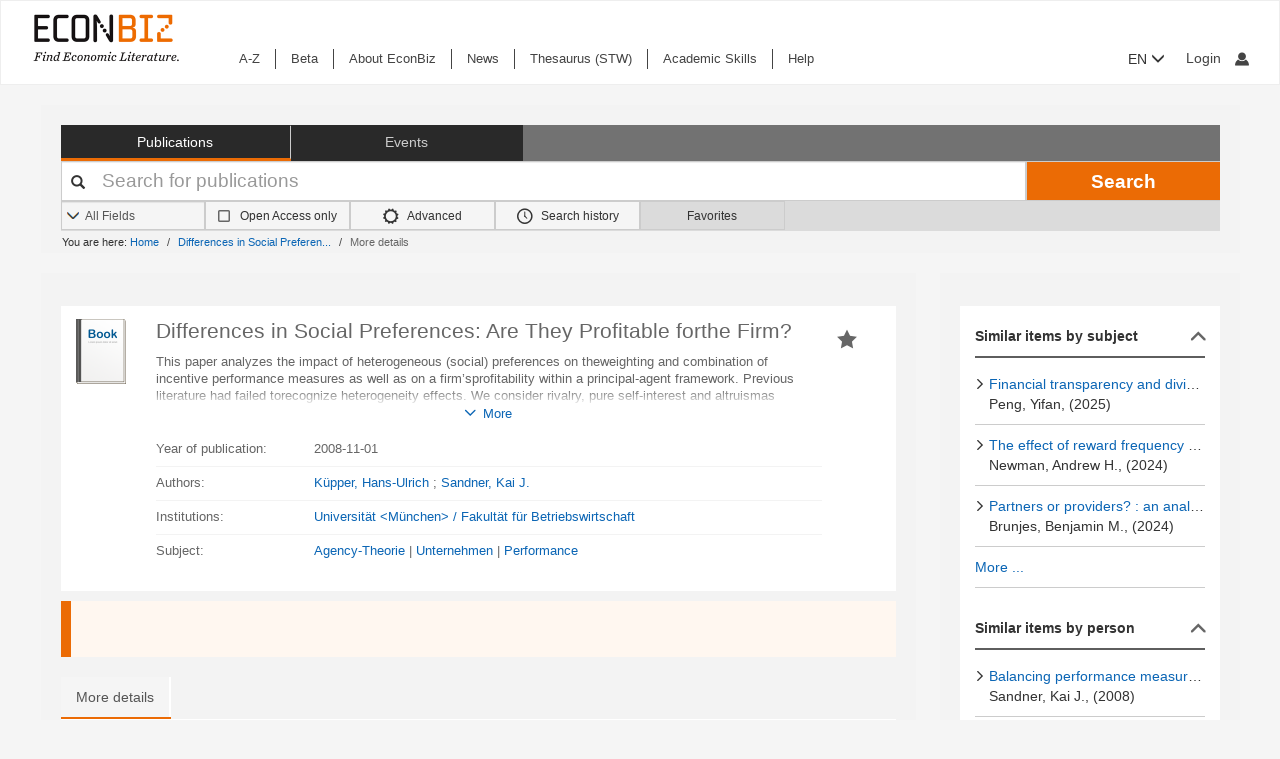

--- FILE ---
content_type: text/html; charset=UTF-8
request_url: https://www.econbiz.de/Record/differences-in-social-preferences-are-they-profitable-forthe-firm-k%C3%BCpper-hans-ulrich/10009418820
body_size: 14376
content:
<!DOCTYPE html><html lang="en">
			<head>

				<style>
			.fa-spinner:before {
				font-family: "FontAwesome" !important; /* Ensure FontAwesome is used */
			}
		</style>

				
				<script>
			var userIsLoggedIn = false;
					</script>

				<meta http-equiv="X-UA-Compatible" content="IE=edge"/>
						
		<meta http-equiv="Content-Type" content="text&#x2F;html&#x3B;&#x20;charset&#x3D;UTF-8">
<meta name="description" content="This&#x20;paper&#x20;analyzes&#x20;the&#x20;impact&#x20;of&#x20;heterogeneous&#x20;&#x28;social&#x29;&#x20;preferences&#x20;on&#x20;theweighting&#x20;and&#x20;combination&#x20;of&#x20;incentive&#x20;performance&#x20;measures&#x20;as&#x20;well&#x20;as&#x20;on&#x20;a&#x20;firm&#x2019;sprofitability&#x20;within&#x20;a&#x20;principal-agent&#x20;framework.&#x20;Previous&#x20;literature&#x20;had&#x20;failed&#x20;torecognize&#x20;heterogeneity&#x20;effects.&#x20;We&#x20;consider&#x20;rivalry,&#x20;pure&#x20;s...">
<meta name="keywords" content="Agency-Theorie,&#x20;Unternehmen,&#x20;Performance">
<meta property="og&#x3A;title" content="Differences&#x20;in&#x20;Social&#x20;Preferences&#x3A;&#x20;Are&#x20;They&#x20;Profitable&#x20;forthe&#x20;Firm&#x3F;&#x20;&#x20;">
<meta property="og&#x3A;type" content="article">
<meta property="og&#x3A;url" content="https&#x3A;&#x2F;&#x2F;www.econbiz.de&#x2F;Record&#x2F;differences-in-social-preferences-are-they-profitable-forthe-firm-k&#x25;C3&#x25;BCpper-hans-ulrich&#x2F;10009418820">
<meta property="og&#x3A;image" content="https&#x3A;&#x2F;&#x2F;www.econbiz.de&#x2F;themes&#x2F;econbiz&#x2F;images&#x2F;social&#x2F;social-general.png">
<meta property="og&#x3A;description" content="This&#x20;paper&#x20;analyzes&#x20;the&#x20;impact&#x20;of&#x20;heterogeneous&#x20;&#x28;social&#x29;&#x20;preferences&#x20;on&#x20;theweighting&#x20;and&#x20;combination&#x20;of&#x20;incentive&#x20;performance&#x20;measures&#x20;as&#x20;well&#x20;as&#x20;on&#x20;a&#x20;firm&#x2019;sprofitability&#x20;within&#x20;a&#x20;principal-agent&#x20;framework.&#x20;Previous&#x20;literature&#x20;had&#x20;failed&#x20;torecognize&#x20;heterogeneity&#x20;effects.&#x20;We&#x20;consider&#x20;rivalry,&#x20;pure&#x20;s...">
<meta property="og&#x3A;site_name" content="EconBiz">
<meta name="twitter&#x3A;card" content="summary">
<meta name="twitter&#x3A;title" content="Differences&#x20;in&#x20;Social&#x20;Preferences&#x3A;&#x20;Are&#x20;They&#x20;Profitable&#x20;forthe&#x20;Firm&#x3F;&#x20;&#x20;">
<meta name="twitter&#x3A;description" content="This&#x20;paper&#x20;analyzes&#x20;the&#x20;impact&#x20;of&#x20;heterogeneous&#x20;&#x28;social&#x29;&#x20;preferences&#x20;on&#x20;theweighting&#x20;and&#x20;combination&#x20;of&#x20;incentive&#x20;performance&#x20;measures&#x20;as&#x20;well&#x20;as&#x20;on&#x20;a&#x20;firm&#x2019;sprofitability&#x20;within&#x20;a&#x20;principal-agent&#x20;framework.&#x20;Previous&#x20;literature&#x20;had&#x20;failed&#x20;torecognize&#x20;heterogeneity&#x20;effects.&#x20;We&#x20;consider&#x20;rivalry,&#x20;pure&#x20;s...">
<meta name="twitter&#x3A;image" content="https&#x3A;&#x2F;&#x2F;www.econbiz.de&#x2F;themes&#x2F;econbiz&#x2F;images&#x2F;social&#x2F;social-general.png">
<meta name="twitter&#x3A;site" content="summary">
<meta name="Generator" content="VuFind&#x20;8.1.2">
<meta name="format-detection" content="telephone&#x3D;no">
		<meta name="viewport" content="width=device-width, initial-scale=1.0" >
				<title>Differences in Social Preferences: Are They Profitable forthe Firm? - EconBiz</title>				
						<script type="text/javascript">
			document.documentElement.className += ' js';
		</script>

		<link href="&#x2F;themes&#x2F;econbiz&#x2F;css&#x2F;print.css&#x3F;_&#x3D;1768477284" media="print" rel="stylesheet" type="text&#x2F;css">
<link href="&#x2F;themes&#x2F;econbiz&#x2F;css&#x2F;shepherd&#x2F;shepherd.css&#x3F;_&#x3D;1768477284" media="all" rel="stylesheet" type="text&#x2F;css">
<link href="&#x2F;themes&#x2F;econbiz&#x2F;css&#x2F;compiled.css&#x3F;_&#x3D;1768477284" media="all" rel="stylesheet" type="text&#x2F;css">
<link href="&#x2F;themes&#x2F;econbiz&#x2F;css&#x2F;jquery-ui&#x2F;css&#x2F;smoothness&#x2F;jquery-ui-1.10.4.custom.min.css&#x3F;_&#x3D;1768477284" media="all" rel="stylesheet" type="text&#x2F;css">
<link href="&#x2F;themes&#x2F;econbiz&#x2F;css&#x2F;chosen&#x2F;chosen.min.css&#x3F;_&#x3D;1768477284" media="all" rel="stylesheet" type="text&#x2F;css">
<link href="&#x2F;themes&#x2F;econbiz&#x2F;css&#x2F;bootstrap-slider.css&#x3F;_&#x3D;1768477284" media="all" rel="stylesheet" type="text&#x2F;css">
<link href="https&#x3A;&#x2F;&#x2F;www.econbiz.de&#x2F;Record&#x2F;differences-in-social-preferences-are-they-profitable-forthe-firm-k&#x25;C3&#x25;BCpper-hans-ulrich&#x2F;10009418820" rel="canonical">
<link href="https&#x3A;&#x2F;&#x2F;www.econbiz.de&#x2F;Record&#x2F;differences-in-social-preferences-are-they-profitable-forthe-firm-k&#x25;C3&#x25;BCpper-hans-ulrich&#x2F;10009418820" hreflang="x-default" rel="alternate">
<link href="&#x2F;themes&#x2F;econbiz&#x2F;css&#x2F;autocomplete.css" media="screen" rel="stylesheet" type="text&#x2F;css">
<link href="&#x2F;themes&#x2F;econbiz&#x2F;images&#x2F;econbiz-favicon.ico&#x3F;_&#x3D;1768477284" rel="icon" type="image&#x2F;x-icon">
<link href="&#x2F;Search&#x2F;OpenSearch&#x3F;method&#x3D;describe" rel="search" type="application&#x2F;opensearchdescription&#x2B;xml" title="EconBiz">				
	<script  nonce="Yd&#x2B;DLjdG9R8Lpf2cF1Zon2nkyNeh7S0x39maMyLAp5o&#x3D;">
    //<!--
    var et_easy     = "";
var et_pagename     = "DetailedView";
var et_areas     = "";
var et_target     = "";
var et_ilevel     = "";
var et_url     = "";
var et_tag     = "";
var et_targets     = "";
var et_tval     = "";
var et_tonr     = "";
var et_tsale     = "";
var et_customer     = "";
var et_basket     = "";
var et_lpage     = "";
var et_trigger     = "";
var et_se     = "";
var et_cust     = "";
var et_trig     = "";
var et_seg1     = {"library":"global","loc":"","locale":"en","logged_in":false,"page_id":"ab96943d-4fc7-4d61-adea-fad4d310716f","eid":"75d211ae-f334-4b98-a6e9-895b5f0748ac","timestamp":1768992605,"sid":"4hj4h8a4pfmuritfbsda83efak","v":3};
et_seg1["cts"] = Date.now();
et_seg1["beacon"] = typeof navigator=="object" && "sendBeacon" in navigator;
et_seg1     = JSON.stringify(et_seg1);
var et_eb_page = {"category":"Literature","page":"RecordPage"};
var et_eb_pageid = "ab96943d-4fc7-4d61-adea-fad4d310716f";

    //-->
</script>
<script  id="_etLoader" data-block-cookies="true" data-enable-eo="true" data-respect-dnt="true" data-secure-code="b9xpM9" charset="UTF-8" src="&#x2F;&#x2F;static.etracker.com&#x2F;code&#x2F;e.js" nonce="Yd&#x2B;DLjdG9R8Lpf2cF1Zon2nkyNeh7S0x39maMyLAp5o&#x3D;"></script>
<script  nonce="Yd&#x2B;DLjdG9R8Lpf2cF1Zon2nkyNeh7S0x39maMyLAp5o&#x3D;">
    //<!--
    eb_basepath = '';
    //-->
</script>
<script  nonce="Yd&#x2B;DLjdG9R8Lpf2cF1Zon2nkyNeh7S0x39maMyLAp5o&#x3D;">
    //<!--
    path = '';
    //-->
</script>
<script  src="&#x2F;themes&#x2F;bootstrap3&#x2F;js&#x2F;vendor&#x2F;jquery.min.js&#x3F;_&#x3D;1768477285" nonce="Yd&#x2B;DLjdG9R8Lpf2cF1Zon2nkyNeh7S0x39maMyLAp5o&#x3D;"></script>
<script  src="&#x2F;themes&#x2F;bootstrap3&#x2F;js&#x2F;vendor&#x2F;autocomplete.js&#x3F;_&#x3D;1768477285" nonce="Yd&#x2B;DLjdG9R8Lpf2cF1Zon2nkyNeh7S0x39maMyLAp5o&#x3D;"></script>
<script  src="&#x2F;themes&#x2F;bootstrap3&#x2F;js&#x2F;lib&#x2F;ajax_request_queue.js&#x3F;_&#x3D;1768477285" nonce="Yd&#x2B;DLjdG9R8Lpf2cF1Zon2nkyNeh7S0x39maMyLAp5o&#x3D;"></script>
<script  src="&#x2F;themes&#x2F;bootstrap3&#x2F;js&#x2F;common.js&#x3F;_&#x3D;1768477285" nonce="Yd&#x2B;DLjdG9R8Lpf2cF1Zon2nkyNeh7S0x39maMyLAp5o&#x3D;"></script>
<script  src="&#x2F;themes&#x2F;bootstrap3&#x2F;js&#x2F;lightbox.js&#x3F;_&#x3D;1768477285" nonce="Yd&#x2B;DLjdG9R8Lpf2cF1Zon2nkyNeh7S0x39maMyLAp5o&#x3D;"></script>
<script  src="&#x2F;themes&#x2F;bootstrap3&#x2F;js&#x2F;truncate.js&#x3F;_&#x3D;1768477285" nonce="Yd&#x2B;DLjdG9R8Lpf2cF1Zon2nkyNeh7S0x39maMyLAp5o&#x3D;"></script>
<script  src="&#x2F;themes&#x2F;bootstrap3&#x2F;js&#x2F;trigger_print.js&#x3F;_&#x3D;1768477285" nonce="Yd&#x2B;DLjdG9R8Lpf2cF1Zon2nkyNeh7S0x39maMyLAp5o&#x3D;"></script>
<script  src="&#x2F;themes&#x2F;bootstrap3&#x2F;js&#x2F;observer_manager.js&#x3F;_&#x3D;1768477285" nonce="Yd&#x2B;DLjdG9R8Lpf2cF1Zon2nkyNeh7S0x39maMyLAp5o&#x3D;"></script>
<script  src="&#x2F;themes&#x2F;econbiz&#x2F;js&#x2F;jquery.form.min.js&#x3F;_&#x3D;1768477284" nonce="Yd&#x2B;DLjdG9R8Lpf2cF1Zon2nkyNeh7S0x39maMyLAp5o&#x3D;"></script>
<script  src="&#x2F;themes&#x2F;econbiz&#x2F;js&#x2F;chosen.jquery.min.js&#x3F;_&#x3D;1768477284" nonce="Yd&#x2B;DLjdG9R8Lpf2cF1Zon2nkyNeh7S0x39maMyLAp5o&#x3D;"></script>
<script  src="&#x2F;themes&#x2F;econbiz&#x2F;js&#x2F;bootstrap.min.js&#x3F;_&#x3D;1768477284" nonce="Yd&#x2B;DLjdG9R8Lpf2cF1Zon2nkyNeh7S0x39maMyLAp5o&#x3D;"></script>
<script  src="&#x2F;themes&#x2F;econbiz&#x2F;js&#x2F;jquery.validate.min.js&#x3F;_&#x3D;1768477284" nonce="Yd&#x2B;DLjdG9R8Lpf2cF1Zon2nkyNeh7S0x39maMyLAp5o&#x3D;"></script>
<script  src="&#x2F;themes&#x2F;econbiz&#x2F;js&#x2F;jquery-ui-1.10.4.custom.min.js&#x3F;_&#x3D;1768477284" nonce="Yd&#x2B;DLjdG9R8Lpf2cF1Zon2nkyNeh7S0x39maMyLAp5o&#x3D;"></script>
<script  src="&#x2F;themes&#x2F;econbiz&#x2F;js&#x2F;typeahead.js&#x3F;_&#x3D;1768477284" nonce="Yd&#x2B;DLjdG9R8Lpf2cF1Zon2nkyNeh7S0x39maMyLAp5o&#x3D;"></script>
<script  src="&#x2F;themes&#x2F;econbiz&#x2F;js&#x2F;shepherdjs&#x2F;shepherd.js&#x3F;_&#x3D;1768477284" nonce="Yd&#x2B;DLjdG9R8Lpf2cF1Zon2nkyNeh7S0x39maMyLAp5o&#x3D;"></script>
<script  src="&#x2F;themes&#x2F;econbiz&#x2F;js&#x2F;econbiz.js&#x3F;_&#x3D;1768477284" nonce="Yd&#x2B;DLjdG9R8Lpf2cF1Zon2nkyNeh7S0x39maMyLAp5o&#x3D;"></script>
<script  src="&#x2F;themes&#x2F;econbiz&#x2F;js&#x2F;bootstrap-slider.js&#x3F;_&#x3D;1768477284" nonce="Yd&#x2B;DLjdG9R8Lpf2cF1Zon2nkyNeh7S0x39maMyLAp5o&#x3D;"></script>
<script  src="&#x2F;themes&#x2F;bootstrap3&#x2F;js&#x2F;record.js&#x3F;_&#x3D;1768477285" nonce="Yd&#x2B;DLjdG9R8Lpf2cF1Zon2nkyNeh7S0x39maMyLAp5o&#x3D;"></script>
<script  src="&#x2F;themes&#x2F;bootstrap3&#x2F;js&#x2F;check_save_statuses.js&#x3F;_&#x3D;1768477285" nonce="Yd&#x2B;DLjdG9R8Lpf2cF1Zon2nkyNeh7S0x39maMyLAp5o&#x3D;"></script>
<script  nonce="Yd&#x2B;DLjdG9R8Lpf2cF1Zon2nkyNeh7S0x39maMyLAp5o&#x3D;">
    //<!--
    // add script tag as comment to help eslint
// <script>
/* eslint quotes: "off", indent: "off", linebreak-style: off */
/* @flow */
/*:: import { EconBiz, makeQueryHashCode } from '../../js/econbiz.js'; */
/*:: import * as Events from '../../js/flow/tracker_types.js'; */

jQuery(function() {
  var Logger = new EconBiz.Logger();
  var avail_Logger = new Logger.availabilityButton();

  // (1) Log click on moreOptions button and view for each option.
  jQuery(document).on('click.availability.more_options', '.availability .moreButton', function() {
    avail_Logger.logMoreOptionsView(new EconBiz.Model.Availability(jQuery(this).parents('.availability').get()).record_id);
    jQuery(this).parents('.availability').find('.avail-option').not(':first').each(function(i,el) {
      avail_Logger.logView(new EconBiz.Model.AvailabilityButton(jQuery(el).find('.availButton').first()));
    });
    // Disable tracking after first click
    jQuery(document).off('click.availability.more_options', '.availability .moreButton');
  });

  // (2) Log click on button (any option).
  jQuery(document).on('click', '.availability .availButton', function() {
    avail_Logger.logClick(new EconBiz.Model.AvailabilityButton(this));
  });
  jQuery( document ).on(
    "click.tracker auxclick.tracker",
    ".availability .availButton",
    function(event /*:JQueryEventObject*/) {
      var props = new EconBiz.Model.AvailabilityButton(this,2);
      var ev = {
        "category": "AvailabilityButton",
        "object": props
      };
      EconBiz.Logger.log_click_event(ev, event);
    }
  );
  
  // (3) Log view of first option (to establish baseline for CTR).
  // NOTE: This only works for buttons that have been properly loaded via AJAX.
  jQuery(document).on('availability_button_loaded', function(event, availability_button) {
    var avail_button = jQuery(availability_button);
    // $FlowFixMe[incompatible-call]: `$.get()` returns array type
    avail_Logger.logView(new EconBiz.Model.AvailabilityButton(avail_button.find('.avail-option').first().find('.availButton').first().get()));
    
    // Log impression using new logging style
    var buttons = avail_button.find(".avail-option");
    EconBiz.initObservedEvent(buttons);
    buttons.one("observed:observed", function() {
      var avail = EconBiz.Model.AvailabilityButton(jQuery(this).find(".availButton").first(), 2);
      var ev = {
        "category": "AvailabilityButton",
        "object": avail
      };
      EconBiz.BufferedLogger.push(ev, { "v": "1-2-0", "action": "impression"});
    });
  });
  
  var record_model = new EconBiz.Model.Record(jQuery('.record').first().get());
  
  // TODO: remove; incl. other references (e.g. in econbiz.js)
  // Logger.logViewDuration(record_model);
  
  jQuery('.record-metadata .record-metadata-further-content a').click(function() {
    Logger.logClick_furtherContent(record_model, jQuery(this).data('link-type'));
  });
  
  Logger.Record.Toolbar.init(jQuery('.Record .toolbar'),record_model);
  Logger.Record.SocialMediaButtons.add('.Record .shariff .shariff-button.facebook a','Facebook',record_model);
  Logger.Record.SocialMediaButtons.add('.Record .shariff .shariff-button.twitter a','Twitter',record_model);
  Logger.Record.Preview.init(jQuery('.Record'),record_model);
  Logger.FirstClickLogger.init(record_model);
});
jQuery(document).on(
  "click.tracker auxclick.tracker",
  "[data-track=scroller] [data-scroller-action]",
  function(event/*:JQueryEventObject*/) {
    var ev_x = EconBiz.Record.ResultsScroller.extract_properties(this);
    var ev = {
      "category": "RecordResultsScroller",
      "object": ev_x
    };
    EconBiz.Logger.log_click_event(ev, event);
  }
);
jQuery(function() {
  var elems = jQuery("[data-track=scroller]");
  EconBiz.initObservedEvent(elems);
  elems.one("observed:observed", function() {
    var props = EconBiz.Record.ResultsScroller.extract_properties(this);
    var logger = EconBiz.BufferedLogger;
    logger.push({ "category": "RecordResultsScroller", "object": props }, { "v": "1-2-0", "action": "impression"});
  });
});
// </script>

    //-->
</script>
<script  nonce="Yd&#x2B;DLjdG9R8Lpf2cF1Zon2nkyNeh7S0x39maMyLAp5o&#x3D;">
    //<!--
    vufindString = {"bulk_email_success":"Your item(s) were e-mailed","bulk_save_success":"Your item(s) were saved successfully","close":"close","loading":"Loading","sms_success":"Message sent.","email_success":"Message Sent","bulk_noitems_advice":"No items were selected. Please click on a checkbox next to an item and try again.","confirmDelete":"Are you sure you want to delete this?","confirmEmpty":"Are you sure you want to empty your clipboard?","viewBookBag":"View clipboard","addBookBag":"Add to clipboard","removeBookBag":"Remove from clipboard","itemsAddBag":"item(s) added to your clipboard","itemsInBag":"item(s) are either already in your clipboard or could not be added","bookbagMax":"100","bookbagFull":"Your clipboard is Full","bookbagStatusFull":"Full","no_tags":"No Tags"};
    //-->
</script>
<script  nonce="Yd&#x2B;DLjdG9R8Lpf2cF1Zon2nkyNeh7S0x39maMyLAp5o&#x3D;">
    //<!--
    EconBiz.Logger.enable_visibilityState_tracking();

jQuery(function() {
	var Logger = new EconBiz.Logger();
	Logger.logCoid("75d211ae-f334-4b98-a6e9-895b5f0748ac");

	EconBiz.Logger.logPageView();
	EconBiz.Logger.enable_Autocompletion_tracking();
});
    //-->
</script>
<script  nonce="Yd&#x2B;DLjdG9R8Lpf2cF1Zon2nkyNeh7S0x39maMyLAp5o&#x3D;">
    //<!--
    	// Ensures that the script runs after the DOM is fully loaded, 
	// which helps ensure that the VuFind object is available.
	document.addEventListener('DOMContentLoaded', function() {
		if (typeof VuFind === 'undefined') {
			window.VuFind = {};
		}
		VuFind.path = '';
		VuFind.defaultSearchBackend = 'VuFind';
		VuFind.addTranslations({"bulk_email_success":"Your item(s) were e-mailed","bulk_save_success":"Your item(s) were saved successfully","close":"close","loading":"Loading","sms_success":"Message sent.","email_success":"Message Sent","bulk_noitems_advice":"No items were selected. Please click on a checkbox next to an item and try again.","confirmDelete":"Are you sure you want to delete this?","confirmEmpty":"Are you sure you want to empty your clipboard?","viewBookBag":"View clipboard","addBookBag":"Add to clipboard","removeBookBag":"Remove from clipboard","itemsAddBag":"item(s) added to your clipboard","itemsInBag":"item(s) are either already in your clipboard or could not be added","bookbagMax":"100","bookbagFull":"Your clipboard is Full","bookbagStatusFull":"Full","no_tags":"No Tags","add_tag_success":"Tags Saved","collection_empty":"No items to display.","del_search_num":"Remove Search Group %%num%%","eol_ellipsis":"\u2026","error_occurred":"An error has occurred","go_to_list":"Go to List","hold_available":"Available for Pickup","less_ellipsis":"less\u2026","libphonenumber_invalid":"Phone number invalid","libphonenumber_invalidcountry":"Invalid country calling code","libphonenumber_invalidregion":"Invalid region code:","libphonenumber_notanumber":"The string supplied did not seem to be a phone number","libphonenumber_toolong":"The string supplied is too long to be a phone number","libphonenumber_tooshort":"The string supplied is too short to be a phone number","libphonenumber_tooshortidd":"Phone number too short after IDD","loading_ellipsis":"Loading\u2026","more_ellipsis":"more\u2026","no_description":"Description not available.","number_thousands_separator":",","toggle_dropdown":"Toggle Dropdown","No pickup locations available":"No pickup locations available","Phone number invalid":"Phone number invalid","Invalid country calling code":"Invalid country calling code","Invalid region code":"Invalid region code:","The string supplied did not seem to be a phone number":"The string supplied did not seem to be a phone number","The string supplied is too long to be a phone number":"The string supplied is too long to be a phone number","The string supplied is too short to be a phone number":"The string supplied is too short to be a phone number","Phone number too short after IDD":"Phone number too short after IDD","account_checkouts_due":"Items due soon","account_checkouts_overdue":"Items overdue","account_has_alerts":"Your account has alerts","account_normal_checkouts":"Items due later","account_requests_available":"Available for Pickup","account_requests_in_transit":"In Transit","account_requests_other":"Other Status"});
		VuFind.addIcons({"spinner":"<span class=\"icon&#x20;icon--font&#x20;fa&#x20;fa-spinner&#x20;icon--spin\" role=\"img\" aria-hidden=\"true\"><\/span>","ui-dots-menu":"<span class=\"icon&#x20;icon--font&#x20;fa&#x20;fa-ellipsis-h\" role=\"img\" aria-hidden=\"true\"><\/span>","facet-checked":"<span class=\"icon&#x20;icon--font&#x20;fa&#x20;fa-check-square-o\" role=\"img\" aria-hidden=\"true\"><\/span>","facet-collapse":"<span class=\"icon&#x20;icon--font&#x20;fa&#x20;fa-facet-collapse\" role=\"img\" aria-hidden=\"true\"><\/span>","facet-exclude":"<span class=\"icon&#x20;icon--font&#x20;fa&#x20;fa-times\" role=\"img\" aria-hidden=\"true\"><\/span>","facet-expand":"<span class=\"icon&#x20;icon--font&#x20;fa&#x20;fa-facet-expand\" role=\"img\" aria-hidden=\"true\"><\/span>","facet-noncollapsible":"<span class=\"icon&#x20;icon--font&#x20;fa&#x20;fa-facet-noncollapsible\" role=\"img\" aria-hidden=\"true\"><\/span>","facet-unchecked":"<span class=\"icon&#x20;icon--font&#x20;fa&#x20;fa-square-o\" role=\"img\" aria-hidden=\"true\"><\/span>","format-file":"<span class=\"icon&#x20;icon--font&#x20;fa&#x20;fa-file-o\" role=\"img\" aria-hidden=\"true\"><\/span>","format-folder":"<span class=\"icon&#x20;icon--font&#x20;fa&#x20;fa-folder\" role=\"img\" aria-hidden=\"true\"><\/span>","my-account":"<span class=\"icon&#x20;icon--font&#x20;fa&#x20;fa-user-circle-o\" role=\"img\" aria-hidden=\"true\"><\/span>","my-account-notification":"<span class=\"icon&#x20;icon--font&#x20;fa&#x20;fa-bell\" role=\"img\" aria-hidden=\"true\"><\/span>","my-account-warning":"<span class=\"icon&#x20;icon--font&#x20;fa&#x20;fa-exclamation-triangle\" role=\"img\" aria-hidden=\"true\"><\/span>","place-hold":"<span class=\"icon&#x20;icon--font&#x20;fa&#x20;fa-flag\" role=\"img\" aria-hidden=\"true\"><\/span>","place-ill-request":"<span class=\"icon&#x20;icon--font&#x20;fa&#x20;fa-exchange\" role=\"img\" aria-hidden=\"true\"><\/span>","place-storage-retrieval":"<span class=\"icon&#x20;icon--font&#x20;fa&#x20;fa-truck\" role=\"img\" aria-hidden=\"true\"><\/span>","status-available":"<span class=\"icon&#x20;icon--font&#x20;fa&#x20;fa-check\" role=\"img\" aria-hidden=\"true\"><\/span>","status-pending":"<span class=\"icon&#x20;icon--font&#x20;fa&#x20;fa-clock-o\" role=\"img\" aria-hidden=\"true\"><\/span>","status-ready":"<span class=\"icon&#x20;icon--font&#x20;fa&#x20;fa-bell\" role=\"img\" aria-hidden=\"true\"><\/span>","status-unavailable":"<span class=\"icon&#x20;icon--font&#x20;fa&#x20;fa-times\" role=\"img\" aria-hidden=\"true\"><\/span>","status-unknown":"<span class=\"icon&#x20;icon--font&#x20;fa&#x20;fa-circle\" role=\"img\" aria-hidden=\"true\"><\/span>","ui-failure":"<span class=\"icon&#x20;icon--font&#x20;fa&#x20;fa-times\" role=\"img\" aria-hidden=\"true\"><\/span>","ui-success":"<span class=\"icon&#x20;icon--font&#x20;fa&#x20;fa-check\" role=\"img\" aria-hidden=\"true\"><\/span>","truncate-less":"<span class=\"icon&#x20;icon--font&#x20;fa&#x20;fa-arrow-up\" role=\"img\" aria-hidden=\"true\"><\/span>","truncate-more":"<span class=\"icon&#x20;icon--font&#x20;fa&#x20;fa-arrow-down\" role=\"img\" aria-hidden=\"true\"><\/span>"});
		VuFind.setCspNonce('Yd+DLjdG9R8Lpf2cF1Zon2nkyNeh7S0x39maMyLAp5o=');
		VuFind.setCurrentSearchId(null);
		// console.log('VuFind.path:', VuFind.path);
		// console.log('VuFind.defaultSearchBackend:', VuFind.defaultSearchBackend);
		// console.log('VuFind._searchId:', VuFind.getCurrentSearchId());
	});
    //-->
</script>	</head>
			<body class="background2" prefix="dc: http://purl.org/dc/elements/1.1/ dcterms: http://purl.org/dc/terms/ schema: http://schema.org/ owl: http://www.w3.org/2002/07/owl# umbel: http://umbel.org/umbel# bibo: http://purl.org/ontology/bibo/ gnd: http://d-nb.info/standards/elementset/gnd#">
			    				<!--	<div class="mobileViewLink"><a href=""></a></div>  -->
				<div class="main">

				<div class="header-refresh" id=class="header-refresh">
		   <nav class="navbar navbar-default" role="navigation" data-track-bc="header" >
		<div class="container-fluid">
			<!-- Brand and toggle get grouped for better mobile display -->
			<div class="navbar-header">
				<a class="navbar-brand" title="EconBiz - home page" aria-label="EconBiz - home page" href="/">
					<img alt="EconBiz - Find Economic Literature" src="/eb/fileadmin/images/econbiz-logo-px2.png">
				</a>
				<button type="button" class="navbar-toggle" data-toggle="collapse" data-target="#topMenu1">
					<span class="sr-only">Toggle navigation</span>
					<span class="icon-bar"></span>
					<span class="icon-bar"></span>
					<span class="icon-bar"></span>
				</button>
			   
			   <ul class="nav navbar-nav navbar-right langlogin">
				   
									   						  
						   <li  class="dropdown logoutOptions  hidden">
				<a  href="javascript:void(0)" id="droplogin" aria-label="Logout or Change account settings" class="dropdown-toggle loggedin" data-toggle="dropdown" role="button" aria-haspopup="true" aria-expanded="true"><span class="icon econ-man" aria-hidden="true"></span></a>
							 <ul class="dropdown-menu dropdown-menu-right" role="menu" aria-labelledby="droplogin">
								<li>
									<a  href="/MyResearch/Logout">Logout </a>
								</li>
								
								<li>
									<a href="/MyResearch/Editaccount">Change account settings </a>
								</li>
							</ul>
						   </li>
						   <li class="loginOptions">
						  
							  								<a class="login navbar-link" aria-label="My account"href="/MyResearch/UserLogin"><span aria-label="My account" class="icon econ-man" aria-hidden="true"></span></a>
							  							 </li>              		
												
					 				   
				  
											
						
						<li  class="dropdown">
						<form method="post" name="langForm" action="" id="langForm">
							<input type="hidden" name="mylang" id="mylang" value=""/>
											<button type="submit" id="lang-menu-sm" class="dropdown-toggle" data-toggle="dropdown" role="button" aria-haspopup="true" aria-expanded="false">EN&nbsp;<span class="glyphicon glyphicon-menu-down" aria-hidden="true"></span></button>
												 <ul class="dropdown-menu" role="menu" aria-labelledby="lang-menu-sm">
						         
							  								 <li><button type="submit" onclick="$('#mylang').val('de');$('#langForm').submit();">DE</button></li>
																							        
							  								 <li><button type="submit" onclick="$('#mylang').val('es');$('#langForm').submit();">ES</button></li>
																							        
							  								 <li><button type="submit" onclick="$('#mylang').val('fr');$('#langForm').submit();">FR</button></li>
															        
							  	 
						 </ul>
							</form>
						</li>
						
									   
								
			  </ul> 
					   
			</div>
			 <!-- /.navbar-collapse -->
		   
			<!-- Collect the nav links, forms, and other content for toggling -->
			<div class="collapse ebnav navbar-left navbar-collapse" id="topMenu1">
				
<ul class="nav navbar-nav">
<li><a href="/eb/en/econbiz-a-z" title="A-Z">A-Z</a></li><li><a href="/eb/en/beta/econbiz-author-profiles" title="Try out new EconBiz features">Beta</a></li><li><a href="/eb/en/about" title="About EconBiz">About EconBiz</a></li><li><a href="/eb/en/news/news" title="News">News</a></li><li><a href="/eb/en/thesaurus-stw" title="Thesaurus (STW)">Thesaurus (STW)</a></li><li><a href="/eb/en/academic-skills/learning-path" title="Academic Skills">Academic Skills</a></li><li><a href="/eb/en/help" title="Help">Help</a></li></ul>
			</div>
			
			<ul class="nav navbar-nav navbar-right langloginwide">
				   																
						<li  class="dropdown">
						<form method="post" name="langForm" action="" id="langForm2">
							<input type="hidden" name="mylang" id="mylang2" value=""/>
						
											<button type="submit" id="lang-menu-md" class="dropdown-toggle" data-toggle="dropdown" role="button" aria-haspopup="true" aria-expanded="false">EN&nbsp;<span class="glyphicon glyphicon-menu-down" aria-hidden="true"></span></button>
												 <ul class="dropdown-menu" role="menu" aria-labelledby="lang-menu-md">
						         
															<li><button type="submit" onclick="$('#mylang2').val('de');$('#langForm2').submit();">DE</button></li>
								        
															<li><button type="submit" onclick="$('#mylang2').val('es');$('#langForm2').submit();">ES</button></li>
								        
															<li><button type="submit" onclick="$('#mylang2').val('fr');$('#langForm2').submit();">FR</button></li>
								        
								 
						 </ul>
							</form>
						</li>
							
									   
				   <li id="user">
				   				   						  
						  <li  class="dropdown logoutOptions  hidden">
				<a id="account-menu" href="javascript:void(0)" class="dropdown-toggle loggedin" data-toggle="dropdown" role="button" aria-haspopup="true" aria-expanded="false"><span class="glyphicon glyphicon-menu-down" aria-hidden="true"></span>&nbsp;My account&nbsp; <span class="icon econ-man" aria-hidden="true"></span></a>
							 <ul id="menuloging" class="dropdown-menu" role="menu" aria-labelledby="account-menu">
								<li>
									<a  href="/MyResearch/Logout">Logout </a>
								</li>
								<li>
																		<a href="/MyResearch/Editaccount">Change account settings </a>
								</li>
							</ul>
						   </li>
							<li class="loginOptions">
							  								<a class="login navbar-link" href="/MyResearch/UserLogin">Login <span class="icon econ-man" aria-hidden="true"></span></a>
							  							</li>
						  	              		
												
					
								
			  </ul>        
		</div>
		<!-- /.container -->
	</nav>
	<div class="visible-print-block" style="margin-bottom:20px">
		 <div class="navbar-header">
				<img alt="EconBiz - Find Economic Literature" src="/eb/fileadmin/images/econbiz-logo-px2.png">               
		 </div>
	</div>		</div>

<div class="container">		
		
		
		
		
		
				
<div class="searchregion" data-track-bc="search-panel">
<div class="searchsection">

 <script type="text/javascript">
//   var VuFind = VuFind || {};
  VuFind.path = '';
</script>


<div class="searchbox">		
				<div class="searchboxrow1">
					<div class="searchcats">
					  <a href="/" class="btn btn-default searchactive" role="button">Publications</a>
					  <a href="/Events/Results" class="btn btn-default " role="button">Events</a>
					</div>	
				</div>
				<form class="form-inline" action="/Search/Results" method="get" name="searchForm">
								<div class="searchboxrow2">	
					<div class="queryinput">
					  <div class="form-group has-feedback has-feedback-left">						  	
							<label class="control-label sr-only">Your search terms</label>
							<div class="inline-feedback">
								<i class="glyphicon glyphicon-search form-control-feedback"></i>
																								<input aria-label="Your search terms" type="text"  class="form-control input-lg search-query autocomplete searcher:Solr" id="searchForm_lookfor" name="lookfor" size="40" placeholder="Search for publications" value=""/>
							</div>
					  </div>
					 </div>
					 <div class="querybutton">
					 	<button type="submit" class="btn btn-eb bt-bold">Search</button>
					 </div>
				 </div>	 
				 					 <div class="searchboxrow3">
				 <div class="searchOptions">
				  	  						    				  <div class="optionspart">
				    <div class="col-xs-6 allbtns">
				        <div class="row">
				        <a data-toggle="collapse" data-target="#allbtn" class="optiontoggle optionbox btn btn-default"><i class="icon econ-menu-h"></i> Search options</a>					  
				        <div id="allbtn" class="optioncollapse collapse">
					  <div class="optionbox optionselect btn btn-default ">
					  		  			
		    			<select class="form-control" aria-label="Search options" id="searchForm_type" name="type" data-native-menu="false">
						    						      <option value="AllFields">All Fields</option>
		    										      <option value="Title">Title</option>
		    										      <option value="TitleExact">Exact title</option>
		    										      <option value="Subject">Subject</option>
		    										      <option value="Person">Author</option>
		    										      <option value="institution">Institution</option>
		    										      <option value="ISN">ISBN/ISSN</option>
		    										      <option value="PublishedIn">Published in...</option>
		    										      <option value="publisher">Publisher</option>
		    									    </select>
		  			
										   
					  </div>
					  		    			
	
		  <div class="optionbox btn btn-default" title="open access and free of charge publications">
	   <input id="searchOption_0" class="searchoptionBox icon" type="checkbox"  name="open" value="true" />
	   <label for="searchOption_0">Open Access only</label>
	  </div>
    


					  					  					  					    <a href="/Search/Advanced" class="optionbox btn btn-default "><i class="icon econ-options"></i> Advanced</a>
					  					  <a href="/Search/History" class="optionbox btn btn-default  "><span class="icon econ-clock"></span> Search history</a>
					  
					  </div>
					  </div>
					  </div>
					  <div class="col-xs-6 mybtns">
					        <div class="row">
					        <a data-toggle="collapse" data-target="#mybtn" class="optiontoggle optionbox btn btn-default">My EconBiz <i class="icon econ-menu-h"></i> </a>					  
				        	<div id="mybtn" class="optioncollapse collapse">
					        	
					  			<a href="/MyResearch/Favorites" class="optionbox btn btn-default ">Favorites</a>
                               
                                                               <a href="/MyResearch/Checkedout" class="paia-item hidden optionbox btn btn-default ">Loans</a>
                                <a href="/MyResearch/Holds" class="paia-item hidden optionbox btn btn-default ">Reservations</a>
                                <a href="/MyResearch/Fines" class="paia-item hidden optionbox btn btn-default ">Fines</a>
                                
					  		</div>
					  		</div>
					  </div>
				  </div>
				</div>					
				</div>
				 					
				</form>			
				
							
		</div>
 <ul id="breadcrumb" class="breadcrumb">
	You are here:
					<li><a href="/">Home</a></li>
			<li class="active"><a href="/Record/differences-in-social-preferences-are-they-profitable-forthe-firm-k%C3%BCpper-hans-ulrich/10009418820">Differences in Social Preferen...</a></li> <li class="active breadcrumbs_ajax">More details</li>		
</ul>
</div>
</div>
			<div class="clearfix" id="navbottom">
				<div id="navbottomInner" class="hidden">
				</div>
			</div>
						<div id="contentFrame" role="main" class="bodyregion layout-two-column template-dir-record template-name-view" data-track-bc="main-content" >
				
																				<div class="content">
    
<script type="text/javascript">
  var VuFind = VuFind || {};
  VuFind.path = '';
</script>



    <div class="row">
  <div id="result0" class="contentsection layout4 Record">
 <div class="record contentbox record-metadata recordId sourceVuFind" id="record">
    

          
      <input type="hidden" value="10009418820" class="hiddenId" id="record_id" />
      <input type="hidden" value="VuFind" class="hiddenSource" />
                        <div class="content">
<div class="row">

<div class="thumbnail">
  
    <div class="text-center">
		    		 			    		<img alt="Cover Image" class="recordcover" src="&#x2F;Cover&#x2F;Show&#x3F;author&#x3D;K&#x25;C3&#x25;BCpper&#x25;2C&#x2B;Hans-Ulrich&amp;callnumber&#x3D;&amp;size&#x3D;medium&amp;title&#x3D;Differences&#x2B;in&#x2B;Social&#x2B;Preferences&#x25;3A&#x2B;Are&#x2B;They&#x2B;Profitable&#x2B;forthe&#x2B;Firm&#x25;3F&amp;recordid&#x3D;10009418820&amp;source&#x3D;Solr&amp;contenttype&#x3D;book"/>
  		
                      </div>

          </div>


<div class="recorditem js-recorditem" typeof="schema:Book" resource="https://www.econbiz.de/10009418820">
  <link property="schema:url" href="https://www.econbiz.de/Record/differences-in-social-preferences-are-they-profitable-forthe-firm-k%C3%BCpper-hans-ulrich/10009418820" />
  <div class="title">
        <h1 property="schema:name schema:headline">Differences in Social Preferences: Are They Profitable forthe Firm?  </h1>
    <div class="title_statement"></div>
  </div>

          <div id="record-abstract" class="record-abstract container-expandable">
      
      <div class="record-abstract-content container-expandable-content" property="schema:description">This paper analyzes the impact of heterogeneous (social) preferences on theweighting and combination of incentive performance measures as well as on a firm’sprofitability within a principal-agent framework. Previous literature had failed torecognize heterogeneity effects. We consider rivalry, pure self-interest and altruismas extreme forms of such preferences within the spectrum of possible alternatives,and show that firm profits are maximized when differentiation among agents ismaximized with respect to individual (social) preferences. In order to realize thesegains in profitability, it is necessary that a firm directs principals to reallocateparticipation in performance measures so that competitive agents are privileged overaltruistic agents. By modeling the need to incorporate heterogeneity of agents weprovide insights that differences in social preferences can be managed to improvewage compensation and other business administration deliberations within adecentralized firm....</div>
    </div>
    <div data-track class="record-abstract-toggle">
      <a href="#record-abstract" class="container-expandable-toggle collapsed" data-toggle="container-expandable">
        <span data-collapsed="true">More</span><span data-collapsed="false">Less</span>
      </a>
    </div>
      <table class="table citation" summary="Bibliographic Details">
        
        <tr data-track data-record-field="date_published">
      <th>Year of publication: </th>
      <td>
        <div>
                              <span property="schema:datePublished">2008-11-01</span>        </div>
                      </td>
    </tr>
                    <tr data-track data-record-field="creator">
      <th>Authors: </th>
      <td>
                                                                                            <a property="" href="/Search/Results?lookfor=person%3A%22K%C3%BCpper%2C+Hans-Ulrich%22&amp;type=All" data-title="find all publications with this name" title="find all publications with this name">
                        <span property="schema:author" typeof="schema:Person">
                          <span property="schema:name">Küpper, Hans-Ulrich</span>
                          </span>
          </a>
                    ;                     <a property="" href="/Search/Results?lookfor=person%3A%22Sandner%2C+Kai+J.%22&amp;type=All" data-title="find all publications with this name" title="find all publications with this name">
                        <span property="schema:author" typeof="schema:Person">
                          <span property="schema:name">Sandner, Kai J.</span>
                          </span>
          </a>
                          </td>
    </tr>
    
        
            <tr data-track data-record-field="institutions">
      <th>Institutions: </th>
      <td>
                                                      <a property="" href="/Search/Results?lookfor=institution%3A%22Universit%C3%A4t+%3CM%C3%BCnchen%3E+%2F+Fakult%C3%A4t+f%C3%BCr+Betriebswirtschaft%22&amp;type=All">
                                    <span property="schema:creator" typeof="schema:Organization">
                          <span property="schema:name">Universität &lt;München&gt; / Fakultät für Betriebswirtschaft</span>
            </span>
          </a>
                            
      </td>
    </tr>
        
    
            
            <tr data-track data-record-field="subject">
      <th>Subject: </th>
      <td>
                                                                              <a property="" title="Agency-Theorie" 
                 href="/Search/Results?lookfor=subject%3A%22Agency-Theorie%22&amp;type=All" 
                 class="subject"><span property="schema:keywords">Agency-Theorie</span></a>&nbsp;| <a property="" title="Unternehmen" 
                 href="/Search/Results?lookfor=subject%3A%22Unternehmen%22&amp;type=All" 
                 class="subject"><span property="schema:keywords">Unternehmen</span></a>&nbsp;| <a property="" title="Performance" 
                 href="/Search/Results?lookfor=subject%3A%22Performance%22&amp;type=All" 
                 class="subject"><span property="schema:keywords">Performance</span></a>      </td>
    </tr>
        
                 
        
    
            
            
              
          </table>
  <div class="row">
          <div class="savedLists alert alert-info hidden print-no-url">
            <strong>Saved in:</strong>
          </div>
  </div>
  </div>
<div class="searchtools"><a id="save-record-top" class="tofavorites modal-link saveRecord fav controller:Record" href="/Record/10009418820/Save" data-lightbox data-toggle="tooltip" data-placement="bottom" title="Save in EconBiz favorites">
	    	<span class="icon econ-star" aria-hidden="true"></span>
	    	</a></div>
</div>
</div>
<div class="content itemavail">
	<div class="row">
        <div class="col-sm-offset-1 col-sm-11 availability-container" data-track>
        




	<div class="row availability availability-ajax" 
			data-record-id="10009418820" 
			data-record-attr=""
			data-title=""
			data-localid="">		
		<div class="col-xs-12 col-sm-2 labelcontainer">	
								</div>	
		<div class="col-xs-9 col-sm-offset-2 col-sm-8 text-right">
								</div>
</div>      </div>
      <div class="col-sm-3 preview-container">        
        </div>
      
        </div>
</div>

<div class="clear"></div>
      <span class="Z3988" title="url_ver&#x3D;Z39.88-2004&amp;ctx_ver&#x3D;Z39.88-2004&amp;ctx_enc&#x3D;info&#x25;3Aofi&#x25;2Fenc&#x25;3AUTF-8&amp;rfr_id&#x3D;info&#x25;3Asid&#x25;2Feconbiz.de&#x25;3Aeconbiz&#x25;3Agenerator&amp;rft.title&#x3D;Differences&#x2B;in&#x2B;Social&#x2B;Preferences&#x25;3A&#x2B;Are&#x2B;They&#x2B;Profitable&#x2B;forthe&#x2B;Firm&#x25;3F&amp;rft.date&#x3D;2008-11-01&amp;rft_val_fmt&#x3D;info&#x25;3Aofi&#x25;2Ffmt&#x25;3Akev&#x25;3Amtx&#x25;3Abook&amp;rft.genre&#x3D;book&amp;rft.btitle&#x3D;Differences&#x2B;in&#x2B;Social&#x2B;Preferences&#x25;3A&#x2B;Are&#x2B;They&#x2B;Profitable&#x2B;forthe&#x2B;Firm&#x25;3F&amp;rft.series&#x3D;Ludwig-Maximilians-Universit&#x25;C3&#x25;A4t&#x2B;M&#x25;C3&#x25;BCnchen&#x2B;-&#x2B;Fakult&#x25;C3&#x25;A4t&#x2B;f&#x25;C3&#x25;BCr&#x2B;Betriebswirtschaft&amp;rft.au&#x3D;K&#x25;C3&#x25;BCpper&#x25;2C&#x2B;Hans-Ulrich&amp;rft.au&#x3D;Sandner&#x25;2C&#x2B;Kai&#x2B;J.&amp;rft.aucorp&#x3D;Universit&#x25;C3&#x25;A4t&#x2B;&#x25;3CM&#x25;C3&#x25;BCnchen&#x25;3E&#x2B;&#x25;2F&#x2B;Fakult&#x25;C3&#x25;A4t&#x2B;f&#x25;C3&#x25;BCr&#x2B;Betriebswirtschaft&amp;rft.edition&#x3D;&amp;rft.isbn&#x3D;&amp;rft.volume&#x3D;&amp;rft.place&#x3D;&amp;rft.pages&#x3D;&amp;rft.id&#x3D;https&#x25;3A&#x25;2F&#x25;2Fepub.ub.uni-muenchen.de&#x25;2F2122&#x25;2F1&#x25;2FWorkingpaper_kuepper_sandner.pdf&amp;rft.language&#x3D;eng"></span>
    </div>
  
  
        <div id="tabs" class="contentbox tabs ">
      <a name="tabnav"></a>
            <div class="record-tabs recordTabs-container">
        <ul class="recordTabs nav nav-tabs" role="tablist">
          
                        <li data-tab="description"  class="active record-tab">         
                              <a id="description" href="/Record/differences-in-social-preferences-are-they-profitable-forthe-firm-k%C3%BCpper-hans-ulrich/10009418820#tabnav" rel="nofollow">More details</a>
                          </li>
                    </ul>
      </div>

    <div class="tab-content content">
              <div class="tab-pane active" id="description-tab">
            <table class="table citation" about="https://www.econbiz.de/10009418820">
	<tbody>
		<tr><th>Extent: </th><td><div>1740636.16 bytes</div><div>67 p.</div><div>application/pdf</div></td>		<tr><th>Series: </th><td><div><a property="" href="/Search/Results?lookfor=isPartOf%3A%22Ludwig-Maximilians-Universit%C3%A4t+M%C3%BCnchen+-+Fakult%C3%A4t+f%C3%BCr+Betriebswirtschaft%22&amp;type=All"><span property="schema:mentions" typeof="schema:CreativeWork"><span property="schema:name">Ludwig-Maximilians-Universität München - Fakultät für Betriebswirtschaft</span></span></a></div><div><a property="" href="/Search/Results?lookfor=isPartOf%3A%22Ludwig-Maximilians-Universit%C3%A4t+M%C3%BCnchen+-+Discussion+Paper%22&amp;type=All"><span property="schema:mentions" typeof="schema:CreativeWork"><span property="schema:name">Ludwig-Maximilians-Universität München - Discussion Paper</span></span></a> ; 2008-3</div></td>						<tr><th>Type of publication: </th><td>      <span class="format book">Book / Working Paper</span>
  </td>				<tr><th>Language: </th><td><span property="schema:inLanguage">English</span></td>																																																								<tr><th>Classification: </th><td><span property="schema:about" typeof="schema:Thing"><span property="schema:name">Management and organisation. Other aspects</span></span> ; <span property="schema:about" typeof="schema:Thing"><span property="schema:name">Individual Working Papers, Preprints</span></span> ; <span property="schema:about" typeof="schema:Thing"><span property="schema:name">No country specification</span></span></td>		<tr><th>Source: </th><td><div>USB Cologne (business full texts)</div></td>	</tbody>
</table>
        </div>
          </div>

    <div class="visible-print">Persistent link: https://www.econbiz.de/10009418820</div>
    </div>
      
    <div class="contentbox toolbox">
      <div class="searchtools clearfix hidden-print">
        
        <div class="pull-right">
          <div class="toolbar pull-right">
  <ul class="nav nav-pills hidden-print">
    <li><a id="mail-record" data-lightbox class="modal-link mailRecord mail controller:Record" href="/Record/10009418820/Email" data-toggle="tooltip" data-placement="bottom" title="Send via e-mail">
    	<i class="icon econ-mail" aria-hidden="true"></i>
    	</a>
    </li>
    <li><a id="print-record" class="modal-link printRecord print controller:Record" onclick="window.print()" href="" data-toggle="tooltip" data-placement="bottom" title="Print selected results">
    	<i class="icon econ-printer" aria-hidden="true"></i>
    	</a>
    </li>
          <li><a id="cite-record" data-lightbox class="modal-link citeRecord cite controller:Record" href="/Record/10009418820/Cite" data-toggle="tooltip" data-placement="bottom" title="Show citation formats"><i class="icon econ-quote" aria-hidden="true"></i></a></li>
        
    		    	<li class="dropdown">
    	
      	<a class="export exportMenu export-toggle dropdown-toggle" data-toggle="dropdown" href="/Record/10009418820/Export"  title="Export results">
      		<span data-toggle="tooltip" data-placement="bottom" title="Export results"><i class="icon econ-export" aria-hidden="true"></i></span>
      	</a>
      	
		  	<ul class="dropdown-menu menu" role="menu" id="exportMenu">
		      		        <li><a  href="/Record/10009418820/Export?style=EndNote" title="Import in Citavi, EndNote, RefWorks">EndNote</a></li>
		      		        <li><a  href="/Record/10009418820/Export?style=BibTeX" title="Import in Zotero, Mendeley, RefWorks, JabRef, Bibsonomy, CiteULike, Citavi">BibTeX</a></li>
		      		        <li><a  href="/Record/10009418820/Export?style=Zotero" title="export_hint_Zotero">Zotero, Mendeley, RefWorks, ...</a></li>
		      		        <li><a  href="/Record/10009418820/Export?style=Text" title="as text file">Text</a></li>
		      		  	</ul>
    	</li>
    	  	    <li><a id="save-record-bottom" class="tofavorites modal-link saveRecord fav controller:Record" href="/Record/10009418820/Save" data-lightbox data-toggle="tooltip" data-placement="bottom" title="Save in EconBiz favorites">
	    	<span class="icon econ-star" aria-hidden="true"></span>
	    	</a>
	    </li>
	            </ul>
</div>        </div>
      </div>
    </div>
  </div>
  
  <div class="navi2section rightbar">
  <div class="sidebar">
        <div class="savedLists list-group hidden sidegroup" id="savedLists">
      <div class="account list-group-item title" data-toggle="collapse" data-target="#savedLists-entries">Saved in favorites</div>
            <ul id="savedLists-entries" class="collapse in"></ul>
    </div>
            <div class="list-group mlt">
                        <div class="list-group-item title" data-toggle="collapse" 
         data-target="#subject">Similar items by subject</div>
            <ul class="list-group collapse in js-mlt-box-subject" id="subject" 
      data-track
      data-mlt-field="subject"
    >
                      <li class="list-group-item"
          data-mlt-element
          data-mlt-rank="1"
          data-mlt-id="10015420325"
        >
                      <p class="article">
                    <i class="fa fa-angle-right" aria-hidden="true"></i><a href="/Record/financial-transparency-and-dividend-policy-the-moderating-effect-of-analyst-coverage-peng-yifan/10015420325" class="record-link">Financial transparency and dividend policy : the moderating effect of analyst coverage</a>
          </p>
          <p class="mltsub">
                     
                      Peng, Yifan, 
                               (2025)
                    </p>
        </li>
                      <li class="list-group-item"
          data-mlt-element
          data-mlt-rank="2"
          data-mlt-id="10014558592"
        >
                      <p class="article">
                    <i class="fa fa-angle-right" aria-hidden="true"></i><a href="/Record/the-effect-of-reward-frequency-on-performance-under-cash-rewards-and-tangible-rewards-newman-andrew/10014558592" class="record-link">The effect of reward frequency on performance under cash rewards and tangible rewards</a>
          </p>
          <p class="mltsub">
                     
                      Newman, Andrew H., 
                               (2024)
                    </p>
        </li>
                      <li class="list-group-item"
          data-mlt-element
          data-mlt-rank="3"
          data-mlt-id="10014581510"
        >
                      <p class="article">
                    <i class="fa fa-angle-right" aria-hidden="true"></i><a href="/Record/partners-or-providers-an-analysis-of-nonprofit-federal-contractor-performance-brunjes-benjamin/10014581510" class="record-link">Partners or providers? : an analysis of nonprofit federal contractor performance</a>
          </p>
          <p class="mltsub">
                     
                      Brunjes, Benjamin M., 
                               (2024)
                    </p>
        </li>
             
            <li class="list-group-item"
          data-mlt-element
          data-mlt-action="more"
      ><a href="/similar/results?mlt=subject&amp;id=10009418820">More ...</a></li>
    </ul>
        <div class="list-group-item title" data-toggle="collapse" 
         data-target="#author">Similar items by person</div>
            <ul class="list-group collapse in js-mlt-box-author" id="author" 
      data-track
      data-mlt-field="author"
    >
                      <li class="list-group-item"
          data-mlt-element
          data-mlt-rank="1"
          data-mlt-id="10009418821"
        >
                      <p class="book">
                    <i class="fa fa-angle-right" aria-hidden="true"></i><a href="/Record/balancing-performance-measures-when-agents-behavecompetitively-in-an-environment-with-technologicalinterdependencies-sandner-kai/10009418821" class="record-link">Balancing performance measures when agents behavecompetitively in an environment with technologicalinterdependencies</a>
          </p>
          <p class="mltsub">
                     
                      Sandner, Kai J., 
                               (2008)
                    </p>
        </li>
                      <li class="list-group-item"
          data-mlt-element
          data-mlt-rank="2"
          data-mlt-id="10005869330"
        >
                      <p class="book">
                    <i class="fa fa-angle-right" aria-hidden="true"></i><a href="/Record/einfluss-sozialer-pr%C3%A4ferenzen-auf-die-steuerungdezentraler-einheiten-sandner-kai/10005869330" class="record-link">Einfluss sozialer Präferenzen auf die Steuerungdezentraler Einheiten</a>
          </p>
          <p class="mltsub">
                     
                      Sandner, Kai J., 
                               (2006)
                    </p>
        </li>
                      <li class="list-group-item"
          data-mlt-element
          data-mlt-rank="3"
          data-mlt-id="10008823546"
        >
                      <p class="article">
                    <i class="fa fa-angle-right" aria-hidden="true"></i><a href="/Record/anreizsysteme-und-unternehmensethik-k%C3%BCpper-hans-ulrich/10008823546" class="record-link">Anreizsysteme und Unternehmensethik</a>
          </p>
          <p class="mltsub">
                     
                      Küpper, Hans-Ulrich, 
                               (2011)
                    </p>
        </li>
             
            <li class="list-group-item"
          data-mlt-element
          data-mlt-action="more"
      ><a href="/similar/results?mlt=author&amp;id=10009418820">More ...</a></li>
    </ul>
                      </div>
          </div>
  </div>
</div>

<div class="clear"></div>




<script>
function getUrlRoot(url) {
  var a = document.createElement('a');
  a.href = url;
  return a.pathname;
}

window.ajaxLoadTab = function($newTab, tabid, setHash, tabUrl) {
  // Request the tab via AJAX:
  var url = '';
  var postData = {};
  // If tabUrl is defined, it overrides base URL and tabid
  if (typeof tabUrl !== 'undefined') {
    url = tabUrl;
  } else {
    url = VuFind.path + getUrlRoot(document.URL) + '/AjaxTab';
    postData.tab = tabid;
    postData.sid = VuFind.getCurrentSearchId();
  }
  $.ajax({
    url: url,
    type: 'POST',
    data: postData
  })
    .always(function ajaxLoadTabDone(data) {
      // schlue, 2024-05: write data directly to the tab-pane div
      $('.tab-pane').html(data);
      // schlue, 2024-05: Fix breadcrumbs for tabs
      var lang = 'en';
      if (lang === 'de') {
        if (tabid === 'description') {
          $('.breadcrumbs_ajax').html('Weitere Angaben');
        } else if (tabid === 'holdings') {
          $('.breadcrumbs_ajax').html('Exemplare');
        } else if (tabid === 'holdingspartner') {
          $('.breadcrumbs_ajax').html('Exemplare-Partner');
        } else if (tabid === 'errorreport') {
          $('.breadcrumbs_ajax').html('Fehler melden');
        }
      } else if (lang === 'en') {
        if (tabid === 'description') {
          $('.breadcrumbs_ajax').html('More details');
        } else if (tabid === 'holdings') {
          $('.breadcrumbs_ajax').html('Holdings');
        } else if (tabid === 'holdingspartner') {
          $('.breadcrumbs_ajax').html('Holdings-Partner');
        } else if (tabid === 'errorreport') {
          $('.breadcrumbs_ajax').html('Report error');
        }
      }
      return false;
    });
  return false;
};


</script>
<script type="text&#x2F;javascript" nonce="Yd&#x2B;DLjdG9R8Lpf2cF1Zon2nkyNeh7S0x39maMyLAp5o&#x3D;">
    //<![CDATA[
    $(document).ready(recordDocReady);
    //]]>
</script>
</div>					
											
				
			</div>
</div>
			<div id="push" data-track-bc="push" ></div>
			</div>
						<div id="sideflag" data-track-bc="sideflag">
				<div id="sideflagaservice" class="text-center">A service of the</div>
				<div id="sideflagzbw" class="text-center"><a href="http://www.zbw.eu/en/" class="linksideflag" target="_blank">zbw</a></div>
			</div>
			
 <div id="s-la-widget-7098"></div>
<div id="libchat_0248590c2777fafeed36e30aae275ef5"></div> 
<script src="https://econdesk.libanswers.com/load_chat.php?hash=0248590c2777fafeed36e30aae275ef5"></script> 
    


 

			<div class="container-fluid footer" data-track-bc="footer" >				
				<nav class="navbar navbar-default" role="navigation">
	<div class="navbar-right ebnav" id="topMenu2">
	<ul class="nav navbar-nav">
	<li><a href="/eb/en/sitemap" title="Sitemap">Sitemap</a></li><li><a href="/eb/en/plain-language" title="Plain language">Plain language</a></li><li><a href="/eb/en/accessibility" title="Accessibility">Accessibility</a></li><li><a href="/eb/en/contact-us/contacts" title="Contact us">Contact us</a></li><li><a href="/eb/en/imprint/imprint" title="Imprint">Imprint</a></li><li><a href="/eb/en/imprint/privacy" title="Privacy">Privacy</a></li>	</ul>
	</div>
</nav>
				
			</div>
			
		
		
			<!-- MODAL IN CASE WE NEED ONE -->
			<div id="modal" class="modal fade hidden-print" data-track-bc="modal" tabindex="-1" role="dialog" aria-labelledby="modalTitle" aria-hidden="true">
				<div class="modal-dialog">
					<div class="modal-content">
						<div class="modal-header">
							<button type="button" class="close" data-dismiss="modal" aria-hidden="true">&times;</button>
							<h4 id="modalTitle" class="modal-title"></h4>
						</div>
						<div class="modal-body">Loading...</div>
					</div>
				</div>
			</div>
			<script  nonce="">
    //<!--
    // add script tag as comment to help eslint
// <script>
/* eslint quotes: "off", indent: "off", linebreak-style: off */
/* @flow */
/*:: import { EconBiz, makeQueryHashCode } from '../../../js/econbiz.js'; */
/*:: import * as Components from '../../../js/flow/tracker_types.js'; */
jQuery(document).on(
  "click.tracker auxclick.tracker",
  ".js-recorditem [data-record-field] a",
  function(event /*:JQueryEventObject*/) {
    var ev = {
      "category": "Chaining",
      "object": EconBiz.Record.Chaining.extract_properties(this)
    };
    EconBiz.Logger.log_click_event(ev,event);
  }
);
/* Depends on CONTRACT container-expandable:toggle */
// $FlowFixMe[speculation-ambiguous]: No proper interface for extra parameters for custom event handler 
jQuery(document).on(
  "container-expandable:toggle",
  '.record-abstract-toggle [data-toggle="container-expandable"]',
  function(event /*:JQueryEventObject*/, action) {
    var ev = {
      "category": "RecordAbstractToggle",
      "object": {
        "action": action
      }
    };
    var Logger = new EconBiz.Logger;
    Logger.logJSONEvent3(ev);
  }
);
jQuery(function() {
  var elems = jQuery('.record-abstract-toggle [data-toggle="container-expandable"]');
  EconBiz.initObservedEvent(elems);
  elems.one("observed:observed", function() {
    var logger = EconBiz.BufferedLogger;
    logger.push({ "category": "RecordAbstractToggle", "object": {} }, { "v": "1-2-0", "action": "impression"});
  });
});
// </script>

    //-->
</script>
<script  nonce="">
    //<!--
        // add script tag as comment to help eslint
    // <script>
    /* eslint quotes: "off", indent: "off", linebreak-style: off */
    /* @flow */
    /*:: import { EconBiz } from '../../js/econbiz.js'; */
    /*:: import * as Components from '../../js/flow/tracker_types.js'; */
    jQuery(document).on(
      "click.tracker auxclick.tracker",
      ".js-mlt-box-subject [data-mlt-element]",
      function(event /*:JQueryEventObject*/) {
        var ev_x = EconBiz.Record.MLT.extract_properties(this);
        if(!ev_x) return;
        var ev = {
          "category": "RecordMLT",
          "object": ev_x
        };
        EconBiz.Logger.log_click_event(ev,event);
      }
    );
    jQuery(function() {
      var elems = jQuery(".js-mlt-box-subject");
      EconBiz.initObservedEvent(elems);
      elems.one("observed:observed", function() {
        var ev_x = EconBiz.Record.MLT.extract_properties(this);
        var logger = EconBiz.BufferedLogger;
        // $FlowFixMe[incompatible-call]: here ev_x should actually never be undefined
        logger.push({ "category": "RecordMLT", "object": ev_x }, { "v": "1-2-0", "action": "impression"});
      });
    });
    // </script>
    
    //-->
</script>
<script  nonce="">
    //<!--
        // add script tag as comment to help eslint
    // <script>
    /* eslint quotes: "off", indent: "off", linebreak-style: off */
    /* @flow */
    /*:: import { EconBiz } from '../../js/econbiz.js'; */
    /*:: import * as Components from '../../js/flow/tracker_types.js'; */
    jQuery(document).on(
      "click.tracker auxclick.tracker",
      ".js-mlt-box-author [data-mlt-element]",
      function(event /*:JQueryEventObject*/) {
        var ev_x = EconBiz.Record.MLT.extract_properties(this);
        if(!ev_x) return;
        var ev = {
          "category": "RecordMLT",
          "object": ev_x
        };
        EconBiz.Logger.log_click_event(ev,event);
      }
    );
    jQuery(function() {
      var elems = jQuery(".js-mlt-box-author");
      EconBiz.initObservedEvent(elems);
      elems.one("observed:observed", function() {
        var ev_x = EconBiz.Record.MLT.extract_properties(this);
        var logger = EconBiz.BufferedLogger;
        // $FlowFixMe[incompatible-call]: here ev_x should actually never be undefined
        logger.push({ "category": "RecordMLT", "object": ev_x }, { "v": "1-2-0", "action": "impression"});
      });
    });
    // </script>
    
    //-->
</script>
<script  nonce="">
    //<!--
    jQuery(function() {
  jQuery(document).on('click', '.availButton[data-type="localcopy"]', function() {
    // simulate click to trigger JS code to switch tab (see record.js in bootstrap3 theme)
    jQuery('ul.recordTabs').find('#holdings').click();
    // Since we prevent the default action, we need to manually scroll to #tabnav.
    // SeeAlso: http://stackoverflow.com/questions/6677035/jquery-scroll-to-element
    jQuery('html, body').animate({
      scrollTop: jQuery('ul.recordTabs').offset().top
    }, 300);
    return false;
  });
});

    //-->
</script>
<script  nonce="">
    //<!--
    	// add script tag as comment to help eslint
	// <script>
	/* eslint quotes: "off", indent: "off", linebreak-style: off */
	/* @flow */
	/*:: import { EconBiz, makeQueryHashCode } from '../../js/econbiz.js'; */
	/*:: import * as Component from '../../js/flow/tracker_types.js'; */
	jQuery(document).on('submit', '.searchbox form', function() {
		var x = jQuery(this).serializeArray().reduce(function(obj, item) {
			if(item.name=="lookfor" || item.name=="type" || item.name=="sort"
				|| item.name=="limit" || item.name=="open") {
				obj[item.name] = item.value;
			} else {
				if(!(item.name in obj)) obj[item.name] = [];
				obj[item.name].push(item.value);
			}
			return obj;
		}, {});
		if (!("lookfor" in x)) x.lookfor = "";
		if (!("type" in x)) x.type = "";
		
		x.query_hash = makeQueryHashCode(x);
		var Logger = new EconBiz.Logger();
		Logger.logSearchSimpleSubmit({query:x});
	});
	// </script>

    //-->
</script>									<script src="/themes/econbiz/js/shariff.min.js"></script>
			<script>
				$(document).ready(function() {
				    $("body").tooltip({ selector: '[data-toggle=tooltip]' });
				});

			</script>
			
	</body>
</html>


--- FILE ---
content_type: text/javascript
request_url: https://www.econbiz.de/themes/bootstrap3/js/lightbox.js?_=1768477285
body_size: 5243
content:
/*global VuFind, getFocusableNodes, recaptchaOnLoad, resetCaptcha */
VuFind.register('lightbox', function Lightbox() {
  // State
  var _originalUrl = false;
  var _currentUrl = false;
  var _lbReferrerUrl = false;
  var _lightboxTitle = false;
  var refreshOnClose = false;
  var _modalParams = {};
  // Elements
  var _modal, _modalBody, _clickedButton = null;
  // Utilities
  function _storeClickedStatus() {
    _clickedButton = this;
  }
  function _html(content) {
    _modalBody.html(VuFind.updateCspNonce(content));
    // Set or update title if we have one
    var $h2 = _modalBody.find("h2:first-of-type");
    if (_lightboxTitle && $h2.length > 0) {
      $h2.text(_lightboxTitle);
    }
    if ($h2.length > 0) {
      $h2.attr('id', 'lightbox-title');
      _modal.attr('aria-labelledby', 'lightbox-title');
    } else {
      _modal.removeAttr('aria-labelledby');
    }
    _lightboxTitle = false;
    _modal.modal('handleUpdate');
  }
  function _emit(msg, _details) {
    var details = _details || {};
    var event;
    try {
      event = new CustomEvent(msg, {
        detail: details,
        bubbles: true,
        cancelable: true
      });
    } catch (e) {
      // Fallback to document.createEvent() if creating a new CustomEvent fails (e.g. IE 11)
      event = document.createEvent('CustomEvent');
      event.initCustomEvent(msg, true, true, details);
    }
    return document.dispatchEvent(event);
  }

  // Public: Present an alert
  function showAlert(message, _type) {
    var type = _type || 'info';
    _html('<div class="flash-message alert alert-' + type + '">' + message + '</div>'
        + '<button class="btn btn-default" data-dismiss="modal">' + VuFind.translate('close') + '</button>');
    _modal.modal('show');
  }
  function flashMessage(message, _type) {
    var type = _type || 'info';
    _modalBody.find('.flash-message,.modal-loading-overlay,.loading-spinner').remove();
    _modalBody.find('h2:first-of-type')
      .after('<div class="flash-message alert alert-' + type + '">' + message + '</div>');
  }
  function close() {
    _modal.modal('hide');
  }

  /**
   * Update content
   *
   * Form data options:
   *
   * data-lightbox-ignore        do not submit this form in lightbox
   *
   * Script data options:
   *
   * data-lightbox-run           run the script when lightbox content is shown
   * data-lightbox-run="always"  run the script even if only a success message is displayed
   *
   */
  // function declarations to avoid style warnings about circular references
  var _constrainLink;
  var _formSubmit;
  function render(content) {
    if (typeof content !== "string") {
      return;
    }
    // Isolate any success messages and scripts that should always run
    var htmlDiv = $('<div/>').html(VuFind.updateCspNonce(content));
    var runScripts = htmlDiv.find('script[data-lightbox-run]');
    var alwaysRunScripts = htmlDiv.find('script[data-lightbox-run="always"]');
    var alerts = htmlDiv.find('.flash-message.alert-success:not([data-lightbox-ignore])');
    if (alerts.length > 0) {
      var msgs = alerts.toArray().map(function getSuccessHtml(el) {
        return el.innerHTML;
      }).join('<br/>');
      var href = alerts.find('.download').attr('href');
      if (typeof href !== 'undefined') {
        location.href = href;
        close();
      } else {
        showAlert(msgs, 'success');
        // Add any scripts to head to run them
        alwaysRunScripts.each(function addScript(i, script) {
          $(document).find('head').append(script);
        });
      }
      return;
    }
    // Deframe HTML
    var finalHTML = content;
    if (content.match('<!DOCTYPE html>')) {
      finalHTML = htmlDiv.find('.main > .container').html();
    }
    // Fill HTML
    _html(finalHTML);
    VuFind.modal('show');
    // Attach capturing events
    _modalBody.find('a').click(_constrainLink);
    // Handle submit buttons attached to a form as well as those in a form. Store
    // information about which button was clicked here as checking focused button
    // doesn't work on all browsers and platforms.
    _modalBody.find('[type=submit]').click(_storeClickedStatus);

    var forms = _modalBody.find('form:not([data-lightbox-ignore])');
    for (var i = 0; i < forms.length; i++) {
      $(forms[i]).on('submit', _formSubmit);
    }
    // Select all checkboxes
    $('#modal').find('.checkbox-select-all').on("change", function lbSelectAllCheckboxes() {
      $(this).closest('.modal-body').find('.checkbox-select-item').prop('checked', this.checked);
    });
    $('#modal').find('.checkbox-select-item').on("change", function lbSelectAllDisable() {
      $(this).closest('.modal-body').find('.checkbox-select-all').prop('checked', false);
    });
    // Recaptcha
    recaptchaOnLoad();
    // Add any scripts to head to run them
    runScripts.each(function addScript(i2, script) {
      $(document).find('head').append(script);
    });
  }

  var _xhr = false;
  // Public: Handle AJAX in the Lightbox
  function ajax(obj) {
    if (_xhr !== false) {
      return;
    }
    // Loading
    _modalBody.find('.modal-loading-overlay,.loading-spinner').remove();
    if (_modalBody.children().length > 0) {
      _modalBody.prepend('<div class="modal-loading-overlay">' + VuFind.loading() + '</div>');
    } else {
      _modalBody.prepend(VuFind.loading());
    }
    // Add lightbox GET parameter
    if (!obj.url.match(/layout=lightbox/)) {
      var parts = obj.url.split('#');
      obj.url = parts[0].indexOf('?') < 0
        ? parts[0] + '?'
        : parts[0] + '&';
      obj.url += 'layout=lightbox';
      // Set referrer to current url if it isn't already set:
      if (_currentUrl && !_lbReferrerUrl) {
        _lbReferrerUrl = _currentUrl;
      }
      if (_lbReferrerUrl) {
        obj.url += '&lbreferer=' + encodeURIComponent(_lbReferrerUrl);
      }
      obj.url += parts.length < 2 ? '' : '#' + parts[1];
    }
    // Store original URL with the layout=lightbox parameter:
    if (_originalUrl === false) {
      _originalUrl = obj.url;
    }
    _xhr = $.ajax(obj);
    _xhr.always(function lbAjaxAlways() { _xhr = false; })
      .done(function lbAjaxDone(content, status, jq_xhr) {
        var errorMsgs = [];
        var flashMessages = [];
        if (jq_xhr.status === 204) {
          // No content, close lightbox
          close();
          return;
        } else if (jq_xhr.status !== 205) {
          var testDiv = $('<div/>').html(content);
          errorMsgs = testDiv.find('.flash-message.alert-danger:not([data-lightbox-ignore])');
          flashMessages = testDiv.find('.flash-message:not([data-lightbox-ignore])');
          // Place Hold error isolation
          if (obj.url.match(/\/Record\/.*(Hold|Request)\?/)) {
            if (errorMsgs.length && testDiv.find('.record').length) {
              var msgs = errorMsgs.toArray().map(function getAlertHtml(el) {
                return el.innerHTML;
              }).join('<br/>');
              showAlert(msgs, 'danger');
              return false;
            }
          }
        }
        // Close the lightbox after deliberate login provided that:
        // - is a form
        // - catalog login for holds
        // - or that matches login/create account
        // - not a failed login
        if (
          obj.method && (
            obj.url.match(/catalogLogin/)
            || obj.url.match(/MyResearch\/(?!Bulk|Delete|Recover)/)
          ) && flashMessages.length === 0
        ) {
          var eventResult = _emit('VuFind.lightbox.login', {
            originalUrl: _originalUrl,
            formUrl: obj.url
          });
          if (_originalUrl.match(/UserLogin/) || obj.url.match(/catalogLogin/)) {
            if (eventResult) {
              VuFind.refreshPage();
            }
            return false;
          } else {
            VuFind.lightbox.refreshOnClose = true;
          }
          _currentUrl = _originalUrl; // Now that we're logged in, where were we?
        }
        if (jq_xhr.status === 205) {
          VuFind.refreshPage();
          return;
        }
        render(content);
      })
      .fail(function lbAjaxFail(deferred, errorType, msg) {
        showAlert(VuFind.translate('error_occurred') + '<br/>' + msg, 'danger');
      });
    return _xhr;
  }
  function reload() {
    ajax({ url: _currentUrl || _originalUrl });
  }

  /**
   * Modal link data options
   *
   * data-lightbox-href = go to this url instead
   * data-lightbox-ignore = do not open this link in lightbox
   * data-lightbox-post = post data
   * data-lightbox-title = Lightbox title (overrides any title the page provides)
   */
  _constrainLink = function constrainLink(event) {
    var $link = $(this);
    var urlRoot = location.origin + VuFind.path;

    if (typeof $link.data("lightboxIgnore") != "undefined"
      || typeof $link.attr("href") === "undefined"
      || $link.attr("href").charAt(0) === "#"
      || $link.attr("href").match(/^[a-zA-Z]+:[^/]/) // ignore resource identifiers (mailto:, tel:, etc.)
      || ($link.attr("href").slice(0, 4) === "http" // external links
        && $link.attr("href").indexOf(urlRoot) === -1)
      || (typeof $link.attr("target") !== "undefined"
        && (
          $link.attr("target").toLowerCase() === "_new"
          || $link.attr("target").toLowerCase() === "new"
        ))
    ) {
      return true;
    }
    if (this.href.length > 1) {
      event.preventDefault();
      var obj = {url: $(this).data('lightbox-href') || this.href};
      if ("string" === typeof $(this).data('lightbox-post')) {
        obj.type = 'POST';
        obj.data = $(this).data('lightbox-post');
      }
      _lightboxTitle = $(this).data('lightbox-title') || false;
      _modalParams = $(this).data();
      VuFind.modal('show');
      ajax(obj);
      _currentUrl = this.href;
      return false;
    }
  };

  /**
   * Handle form submission.
   *
   * Form data options:
   *
   * data-lightbox-onsubmit = on submit, run named function
   * data-lightbox-onclose  = on close, run named function
   * data-lightbox-title = Lightbox title (overrides any title the page provides)
   *
   * Submit button data options:
   *
   * data-lightbox-ignore = do not handle clicking this button in lightbox
   */
  _formSubmit = function formSubmit(event) {
    // Gather data
    var form = event.target;
    var data = $(form).serializeArray();
    // Force layout
    data.push({ name: 'layout', value: 'lightbox' }); // Return in lightbox, please
    // Add submit button information
    var submit = $(_clickedButton);
    _clickedButton = null;
    var buttonData = { name: 'submit', value: 1 };
    if (submit.length > 0) {
      if (typeof submit.data('lightbox-close') !== 'undefined') {
        close();
        return false;
      }
      if (typeof submit.data('lightbox-ignore') !== 'undefined') {
        return true;
      }
      buttonData.name = submit.attr('name') || 'submit';
      buttonData.value = submit.attr('value') || 1;
    }
    data.push(buttonData);
    // Special handlers
    // On submit behavior
    if ('string' === typeof $(form).data('lightboxOnsubmit')) {
      var ret = VuFind.evalCallback($(form).data('lightboxOnsubmit'), event, data);
      // return true or false to send that to the form
      // return null or anything else to continue to the ajax
      if (ret === false || ret === true) {
        return ret;
      }
    }
    // onclose behavior
    if ('string' === typeof $(form).data('lightboxOnclose')) {
      document.addEventListener('VuFind.lightbox.closed', function lightboxClosed(e) {
        this.removeEventListener('VuFind.lightbox.closed', arguments.callee);
        VuFind.evalCallback($(form).data('lightboxOnclose'), e, form);
      }, false);
    }
    // Prevent multiple submission of submit button in lightbox
    if (submit.closest(_modal).length > 0) {
      submit.attr('disabled', 'disabled');
    }
    // Store custom title
    _lightboxTitle = submit.data('lightbox-title') || $(form).data('lightbox-title') || false;
    // Get Lightbox content
    ajax({
      url: $(form).attr('action') || _currentUrl || window.location.href,
      method: $(form).attr('method') || 'GET',
      data: data
    }).done(function recaptchaReset() {
      resetCaptcha($(form));
    });

    VuFind.modal('show');
    return false;
  };

  /**
   * Tries to set focus on a node which is not a close trigger
   * if no other nodes exist then focuses on first close trigger
   */
  function setFocusToFirstNode() {
    var focusableNodes = getFocusableNodes(_modal.get(0));

    // no focusable nodes
    if (focusableNodes.length === 0) return;

    // remove nodes on whose click, the modal closes
    var nodesWhichAreNotCloseTargets = focusableNodes.filter(function nodeFilter(node) {
      return !node.hasAttribute("data-lightbox-close") && (
        !node.hasAttribute("data-dismiss") ||
        node.getAttribute("data-dismiss") !== "modal"
      );
    });

    if (nodesWhichAreNotCloseTargets.length > 0) {
      nodesWhichAreNotCloseTargets[0].focus();
    }
    if (nodesWhichAreNotCloseTargets.length === 0) {
      focusableNodes[0].focus();
    }
  }

  function retainFocus(event) {
    var focusableNodes = getFocusableNodes(_modal.get(0));

    // no focusable nodes
    if (focusableNodes.length === 0) return;

    /**
     * Filters nodes which are hidden to prevent
     * focus leak outside modal
     */
    focusableNodes = focusableNodes.filter(function nodeHiddenFilter(node) {
      return (node.offsetParent !== null);
    });

    // if disableFocus is true
    if (!_modal[0].contains(document.activeElement)) {
      focusableNodes[0].focus();
    } else {
      var focusedItemIndex = focusableNodes.indexOf(document.activeElement);

      if (event.shiftKey && focusedItemIndex === 0) {
        focusableNodes[focusableNodes.length - 1].focus();
        event.preventDefault();
      }

      if (
        !event.shiftKey &&
        focusableNodes.length > 0 &&
        focusedItemIndex === focusableNodes.length - 1
      ) {
        focusableNodes[0].focus();
        event.preventDefault();
      }
    }
  }
  function onKeydown(event) {
    if (event.keyCode === 27) { // esc
      close();
    }
    if (event.keyCode === 9) { // tab
      retainFocus(event);
    }
  }
  function bindFocus() {
    document.addEventListener('keydown', onKeydown);
    setFocusToFirstNode();
  }
  function unbindFocus() {
    document.removeEventListener('keydown', onKeydown);
  }

  // Public: Attach listeners to the page
  function bind(el) {
    var target = el || document;
    $(target).find('a[data-lightbox]')
      .off('click', _constrainLink)
      .on('click', _constrainLink);
    $(target).find('form[data-lightbox]')
      .off('submit', _formSubmit)
      .on('submit', _formSubmit);

    // Handle submit buttons attached to a form as well as those in a form. Store
    // information about which button was clicked here as checking focused button
    // doesn't work on all browsers and platforms.
    $('form[data-lightbox]').each(function bindFormSubmitsLightbox(i, form) {
      $(form).find('[type=submit]').on("click", _storeClickedStatus);
      $('[type="submit"][form="' + form.id + '"]').on("click", _storeClickedStatus);
    });

    // Display images in the lightbox
    $('[data-lightbox-image]', el).each(function lightboxOpenImage(i, link) {
      $(link).off("click", _constrainLink);
      $(link).on("click", function lightboxImageRender(event) {
        event.preventDefault();
        var url = link.dataset.lightboxHref || link.href || link.src;
        var imageCheck = $.ajax({
          url: url,
          method: "HEAD"
        });
        imageCheck.done(function lightboxImageCheckDone(content, status, jq_xhr) {
          if (
            jq_xhr.status === 200 &&
            jq_xhr.getResponseHeader("content-type").substr(0, 5) === "image"
          ) {
            render('<div class="lightbox-image"><img src="' + url + '"/></div>');
          } else {
            location.href = url;
          }
        });
      });
    });
  }
  // Element which to focus after modal is closed
  var _beforeOpenElement = null;
  function reset() {
    _html('');
    _originalUrl = false;
    _currentUrl = false;
    _lbReferrerUrl = false;
    _lightboxTitle = false;
    _modalParams = {};
  }
  function init() {
    _modal = $('#modal');
    _modalBody = _modal.find('.modal-body');
    _modal.on('hide.bs.modal', function lightboxHide() {
      if (VuFind.lightbox.refreshOnClose) {
        VuFind.refreshPage();
      } else {
        if (_beforeOpenElement) {
          _beforeOpenElement.focus();
          _beforeOpenElement = null;
        }
        unbindFocus();
        this.setAttribute('aria-hidden', true);
        _emit('VuFind.lightbox.closing');
      }
    });
    _modal.on('hidden.bs.modal', function lightboxHidden() {
      VuFind.lightbox.reset();
      _emit('VuFind.lightbox.closed');
    });
    _modal.on("shown.bs.modal", function lightboxShown() {
      bindFocus();
    });

    VuFind.modal = function modalShortcut(cmd) {
      if (cmd === 'show') {
        _beforeOpenElement = document.activeElement;
        _modal.modal($.extend({ show: true }, _modalParams)).attr('aria-hidden', false);
        // Set keyboard focus
        setFocusToFirstNode();
      } else {
        _modal.modal(cmd);
      }
    };
    bind();
  }

  // Reveal
  return {
    // Properties
    refreshOnClose: refreshOnClose,

    // Methods
    ajax: ajax,
    alert: showAlert,
    bind: bind,
    close: close,
    flashMessage: flashMessage,
    reload: reload,
    render: render,
    // Reset
    reset: reset,
    // Init
    init: init
  };
});
